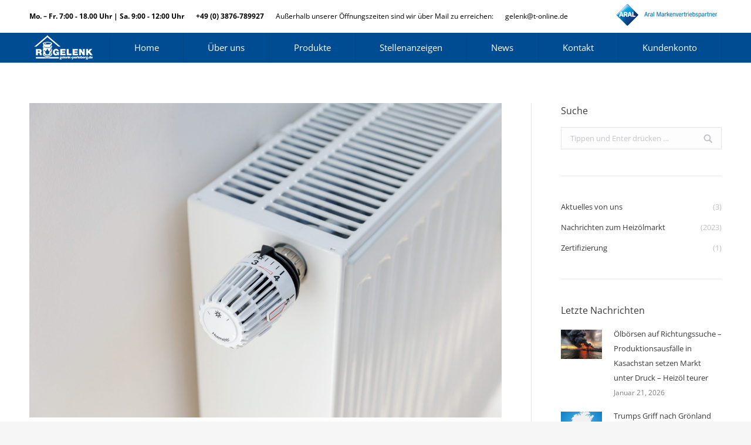

--- FILE ---
content_type: text/html; charset=UTF-8
request_url: https://gelenk-perleberg.de/vernuenftig-heizen-schimmel-vermeiden-auch-bei-heizkostenexplosion-umsichtig-handeln/
body_size: 19618
content:
<!DOCTYPE html>
<!--[if lt IE 10 ]>
<html lang="de" class="old-ie no-js">
<![endif]-->
<!--[if !(IE 6) | !(IE 7) | !(IE 8)  ]><!-->
<html lang="de" class="no-js">
<!--<![endif]-->
<head>
	<meta charset="UTF-8" />
		<meta name="viewport" content="width=device-width, initial-scale=1, maximum-scale=1, user-scalable=0">
		<link rel="profile" href="http://gmpg.org/xfn/11" />
	<link rel="pingback" href="https://gelenk-perleberg.de/xmlrpc.php" />
	<title>Vernünftig heizen – Schimmel vermeiden – Auch bei Heizkostenexplosion umsichtig handeln &#8211; R. Gelenk GmbH</title>
<meta name='robots' content='max-image-preview:large' />
<script type="text/javascript">
function createCookie(a,d,b){if(b){var c=new Date;c.setTime(c.getTime()+864E5*b);b="; expires="+c.toGMTString()}else b="";document.cookie=a+"="+d+b+"; path=/"}function readCookie(a){a+="=";for(var d=document.cookie.split(";"),b=0;b<d.length;b++){for(var c=d[b];" "==c.charAt(0);)c=c.substring(1,c.length);if(0==c.indexOf(a))return c.substring(a.length,c.length)}return null}function eraseCookie(a){createCookie(a,"",-1)}
function areCookiesEnabled(){var a=!1;createCookie("testing","Hello",1);null!=readCookie("testing")&&(a=!0,eraseCookie("testing"));return a}(function(a){var d=readCookie("devicePixelRatio"),b=void 0===a.devicePixelRatio?1:a.devicePixelRatio;areCookiesEnabled()&&null==d&&(createCookie("devicePixelRatio",b,7),1!=b&&a.location.reload(!0))})(window);
</script><link rel='dns-prefetch' href='//cdnjs.cloudflare.com' />

<link rel='dns-prefetch' href='//s.w.org' />
<link rel="alternate" type="application/rss+xml" title="R. Gelenk GmbH &raquo; Feed" href="https://gelenk-perleberg.de/feed/" />
<link rel="alternate" type="application/rss+xml" title="R. Gelenk GmbH &raquo; Kommentar-Feed" href="https://gelenk-perleberg.de/comments/feed/" />
<script type="text/javascript">
window._wpemojiSettings = {"baseUrl":"https:\/\/s.w.org\/images\/core\/emoji\/13.1.0\/72x72\/","ext":".png","svgUrl":"https:\/\/s.w.org\/images\/core\/emoji\/13.1.0\/svg\/","svgExt":".svg","source":{"concatemoji":"https:\/\/gelenk-perleberg.de\/wp-includes\/js\/wp-emoji-release.min.js?ver=5.9.12"}};
/*! This file is auto-generated */
!function(e,a,t){var n,r,o,i=a.createElement("canvas"),p=i.getContext&&i.getContext("2d");function s(e,t){var a=String.fromCharCode;p.clearRect(0,0,i.width,i.height),p.fillText(a.apply(this,e),0,0);e=i.toDataURL();return p.clearRect(0,0,i.width,i.height),p.fillText(a.apply(this,t),0,0),e===i.toDataURL()}function c(e){var t=a.createElement("script");t.src=e,t.defer=t.type="text/javascript",a.getElementsByTagName("head")[0].appendChild(t)}for(o=Array("flag","emoji"),t.supports={everything:!0,everythingExceptFlag:!0},r=0;r<o.length;r++)t.supports[o[r]]=function(e){if(!p||!p.fillText)return!1;switch(p.textBaseline="top",p.font="600 32px Arial",e){case"flag":return s([127987,65039,8205,9895,65039],[127987,65039,8203,9895,65039])?!1:!s([55356,56826,55356,56819],[55356,56826,8203,55356,56819])&&!s([55356,57332,56128,56423,56128,56418,56128,56421,56128,56430,56128,56423,56128,56447],[55356,57332,8203,56128,56423,8203,56128,56418,8203,56128,56421,8203,56128,56430,8203,56128,56423,8203,56128,56447]);case"emoji":return!s([10084,65039,8205,55357,56613],[10084,65039,8203,55357,56613])}return!1}(o[r]),t.supports.everything=t.supports.everything&&t.supports[o[r]],"flag"!==o[r]&&(t.supports.everythingExceptFlag=t.supports.everythingExceptFlag&&t.supports[o[r]]);t.supports.everythingExceptFlag=t.supports.everythingExceptFlag&&!t.supports.flag,t.DOMReady=!1,t.readyCallback=function(){t.DOMReady=!0},t.supports.everything||(n=function(){t.readyCallback()},a.addEventListener?(a.addEventListener("DOMContentLoaded",n,!1),e.addEventListener("load",n,!1)):(e.attachEvent("onload",n),a.attachEvent("onreadystatechange",function(){"complete"===a.readyState&&t.readyCallback()})),(n=t.source||{}).concatemoji?c(n.concatemoji):n.wpemoji&&n.twemoji&&(c(n.twemoji),c(n.wpemoji)))}(window,document,window._wpemojiSettings);
</script>
<style type="text/css">
img.wp-smiley,
img.emoji {
	display: inline !important;
	border: none !important;
	box-shadow: none !important;
	height: 1em !important;
	width: 1em !important;
	margin: 0 0.07em !important;
	vertical-align: -0.1em !important;
	background: none !important;
	padding: 0 !important;
}
</style>
	<link rel='stylesheet' id='layerslider-css'  href='https://gelenk-perleberg.de/wp-content/plugins/LayerSlider/static/layerslider/css/layerslider.css?ver=6.5.7' type='text/css' media='all' />
<link rel='stylesheet' id='go-pricing-styles-css'  href='https://gelenk-perleberg.de/wp-content/plugins/go_pricing/assets/css/go_pricing_styles.css?ver=3.3.7' type='text/css' media='all' />
<link rel='stylesheet' id='rs-plugin-settings-css'  href='https://gelenk-perleberg.de/wp-content/plugins/revslider/public/assets/css/settings.css?ver=5.4.5.2' type='text/css' media='all' />
<style id='rs-plugin-settings-inline-css' type='text/css'>
#rs-demo-id {}
</style>
<link rel='stylesheet' id='borlabs-cookie-css'  href='https://gelenk-perleberg.de/wp-content/cache/borlabs-cookie/borlabs-cookie_1_de.css?ver=2.2.49-12' type='text/css' media='all' />
<link rel='stylesheet' id='dt-web-fonts-css'  href='https://gelenk-perleberg.de/wp-content/uploads/omgf/dt-web-fonts/dt-web-fonts.css?ver=1664451565' type='text/css' media='all' />
<link rel='stylesheet' id='dt-main-css'  href='https://gelenk-perleberg.de/wp-content/themes/dt-the7/css/main.min.css?ver=5.4.2' type='text/css' media='all' />
<!--[if lt IE 10]>
<link rel='stylesheet' id='dt-old-ie-css'  href='https://gelenk-perleberg.de/wp-content/themes/dt-the7/css/old-ie.min.css?ver=5.4.2' type='text/css' media='all' />
<![endif]-->
<link rel='stylesheet' id='dt-awsome-fonts-css'  href='https://gelenk-perleberg.de/wp-content/themes/dt-the7/fonts/FontAwesome/css/font-awesome.min.css?ver=5.4.2' type='text/css' media='all' />
<link rel='stylesheet' id='dt-fontello-css'  href='https://gelenk-perleberg.de/wp-content/themes/dt-the7/fonts/fontello/css/fontello.min.css?ver=5.4.2' type='text/css' media='all' />
<link rel='stylesheet' id='dt-arrow-icons-css'  href='https://gelenk-perleberg.de/wp-content/themes/dt-the7/fonts/icomoon-arrows-the7/style.min.css?ver=5.4.2' type='text/css' media='all' />
<link rel='stylesheet' id='the7pt-static-css'  href='https://gelenk-perleberg.de/wp-content/themes/dt-the7/css/post-type.css?ver=5.4.2' type='text/css' media='all' />
<!--[if lt IE 10]>
<link rel='stylesheet' id='dt-custom-old-ie.less-css'  href='https://gelenk-perleberg.de/wp-content/uploads/wp-less/dt-the7/css/custom-old-ie-8154c73482.css?ver=5.4.2' type='text/css' media='all' />
<![endif]-->
<link rel='stylesheet' id='dt-custom.less-css'  href='https://gelenk-perleberg.de/wp-content/uploads/wp-less/dt-the7/css/custom-8154c73482.css?ver=5.4.2' type='text/css' media='all' />
<link rel='stylesheet' id='dt-media.less-css'  href='https://gelenk-perleberg.de/wp-content/uploads/wp-less/dt-the7/css/media-8154c73482.css?ver=5.4.2' type='text/css' media='all' />
<link rel='stylesheet' id='the7pt.less-css'  href='https://gelenk-perleberg.de/wp-content/uploads/wp-less/dt-the7/css/post-type-dynamic-8154c73482.css?ver=5.4.2' type='text/css' media='all' />
<link rel='stylesheet' id='style-css'  href='https://gelenk-perleberg.de/wp-content/themes/dt-the7/style.css?ver=5.4.2' type='text/css' media='all' />
<link rel='stylesheet' id='bsf-Defaults-css'  href='https://gelenk-perleberg.de/wp-content/uploads/smile_fonts/Defaults/Defaults.css?ver=5.9.12' type='text/css' media='all' />
<link rel='stylesheet' id='bsf-icomoon-material-24x24-css'  href='https://gelenk-perleberg.de/wp-content/uploads/smile_fonts/icomoon-material-24x24/icomoon-material-24x24.css?ver=5.9.12' type='text/css' media='all' />
<link rel='stylesheet' id='bsf-icomoon-free-social-contact-16x16-css'  href='https://gelenk-perleberg.de/wp-content/uploads/smile_fonts/icomoon-free-social-contact-16x16/icomoon-free-social-contact-16x16.css?ver=5.9.12' type='text/css' media='all' />
<link rel='stylesheet' id='bsf-icomoon-font-awesome-14x14-css'  href='https://gelenk-perleberg.de/wp-content/uploads/smile_fonts/icomoon-font-awesome-14x14/icomoon-font-awesome-14x14.css?ver=5.9.12' type='text/css' media='all' />
<link rel='stylesheet' id='bsf-icomoon-numbers-32x32-css'  href='https://gelenk-perleberg.de/wp-content/uploads/smile_fonts/icomoon-numbers-32x32/icomoon-numbers-32x32.css?ver=5.9.12' type='text/css' media='all' />
<link rel='stylesheet' id='cp-perfect-scroll-style-css'  href='https://gelenk-perleberg.de/wp-content/plugins/convertplug/modules/slide_in/../../admin/assets/css/perfect-scrollbar.min.css?ver=5.9.12' type='text/css' media='all' />
<script type='text/javascript' id='jquery-core-js-extra'>
/* <![CDATA[ */
var slide_in = {"demo_dir":"https:\/\/gelenk-perleberg.de\/wp-content\/plugins\/convertplug\/modules\/slide_in\/assets\/demos"};
/* ]]> */
</script>
<script type='text/javascript' src='https://gelenk-perleberg.de/wp-includes/js/jquery/jquery.min.js?ver=3.6.0' id='jquery-core-js'></script>
<script type='text/javascript' src='https://gelenk-perleberg.de/wp-includes/js/jquery/jquery-migrate.min.js?ver=3.3.2' id='jquery-migrate-js'></script>
<script type='text/javascript' id='layerslider-greensock-js-extra'>
/* <![CDATA[ */
var LS_Meta = {"v":"6.5.7"};
/* ]]> */
</script>
<script type='text/javascript' data-cfasync="false" src='https://gelenk-perleberg.de/wp-content/plugins/LayerSlider/static/layerslider/js/greensock.js?ver=1.19.0' id='layerslider-greensock-js'></script>
<script type='text/javascript' data-cfasync="false" src='https://gelenk-perleberg.de/wp-content/plugins/LayerSlider/static/layerslider/js/layerslider.kreaturamedia.jquery.js?ver=6.5.7' id='layerslider-js'></script>
<script type='text/javascript' data-cfasync="false" src='https://gelenk-perleberg.de/wp-content/plugins/LayerSlider/static/layerslider/js/layerslider.transitions.js?ver=6.5.7' id='layerslider-transitions-js'></script>
<script type='text/javascript' src='https://cdnjs.cloudflare.com/ajax/libs/gsap/1.11.2/TweenMax.min.js' id='gw-tweenmax-js'></script>
<script type='text/javascript' src='https://gelenk-perleberg.de/wp-content/plugins/revslider/public/assets/js/jquery.themepunch.tools.min.js?ver=5.4.5.2' id='tp-tools-js'></script>
<script type='text/javascript' src='https://gelenk-perleberg.de/wp-content/plugins/revslider/public/assets/js/jquery.themepunch.revolution.min.js?ver=5.4.5.2' id='revmin-js'></script>
<script type='text/javascript' id='dt-above-fold-js-extra'>
/* <![CDATA[ */
var dtLocal = {"themeUrl":"https:\/\/gelenk-perleberg.de\/wp-content\/themes\/dt-the7","passText":"Um diesen gesch\u00fctzten Eintrag anzusehen, geben Sie bitte das Passwort ein:","moreButtonText":{"loading":"Lade...","loadMore":"Mehr laden"},"postID":"21263","ajaxurl":"https:\/\/gelenk-perleberg.de\/wp-admin\/admin-ajax.php","contactNonce":"0c0847cdb1","contactMessages":{"required":"One or more fields have an error. Please check and try again."},"ajaxNonce":"47d25c6b2a","pageData":"","themeSettings":{"smoothScroll":"off","lazyLoading":false,"accentColor":{"mode":"solid","color":"#004c92"},"floatingHeader":{"showAfter":0,"showMenu":true,"height":50,"logo":{"showLogo":true,"html":"<img class=\" preload-me\" src=\"https:\/\/gelenk-perleberg.de\/wp-content\/uploads\/logo-gelenkx50.png\" srcset=\"https:\/\/gelenk-perleberg.de\/wp-content\/uploads\/logo-gelenkx50.png 116w, https:\/\/gelenk-perleberg.de\/wp-content\/uploads\/logo-gelenkx75.png 174w\" width=\"116\" height=\"50\"   sizes=\"116px\" alt=\"R. Gelenk GmbH\" \/>","url":"https:\/\/gelenk-perleberg.de\/"}},"mobileHeader":{"firstSwitchPoint":950,"secondSwitchPoint":650},"content":{"textColor":"#5b5b5b","headerColor":"#3a3a3a"},"stripes":{"stripe1":{"textColor":"#7e7e7e","headerColor":"#3a3a3a"},"stripe2":{"textColor":"#999d9f","headerColor":"#ffffff"},"stripe3":{"textColor":"#3a3a3a","headerColor":"#3a3a3a"}}},"VCMobileScreenWidth":"768"};
var dtShare = {"shareButtonText":{"facebook":"Share on Facebook","twitter":"Tweet","pinterest":"Pin it","linkedin":"Share on Linkedin","whatsapp":"Share on Whatsapp","google":"Share on Google Plus","download":"Download image"},"overlayOpacity":"85"};
/* ]]> */
</script>
<script type='text/javascript' src='https://gelenk-perleberg.de/wp-content/themes/dt-the7/js/above-the-fold.min.js?ver=5.4.2' id='dt-above-fold-js'></script>
<meta name="generator" content="Powered by LayerSlider 6.5.7 - Multi-Purpose, Responsive, Parallax, Mobile-Friendly Slider Plugin for WordPress." />
<!-- LayerSlider updates and docs at: https://layerslider.kreaturamedia.com -->
<link rel="https://api.w.org/" href="https://gelenk-perleberg.de/wp-json/" /><link rel="alternate" type="application/json" href="https://gelenk-perleberg.de/wp-json/wp/v2/posts/21263" /><link rel="EditURI" type="application/rsd+xml" title="RSD" href="https://gelenk-perleberg.de/xmlrpc.php?rsd" />
<link rel="wlwmanifest" type="application/wlwmanifest+xml" href="https://gelenk-perleberg.de/wp-includes/wlwmanifest.xml" /> 
<meta name="generator" content="WordPress 5.9.12" />
<link rel='shortlink' href='https://gelenk-perleberg.de/?p=21263' />
<link rel="alternate" type="application/json+oembed" href="https://gelenk-perleberg.de/wp-json/oembed/1.0/embed?url=https%3A%2F%2Fgelenk-perleberg.de%2Fvernuenftig-heizen-schimmel-vermeiden-auch-bei-heizkostenexplosion-umsichtig-handeln%2F" />
<link rel="alternate" type="text/xml+oembed" href="https://gelenk-perleberg.de/wp-json/oembed/1.0/embed?url=https%3A%2F%2Fgelenk-perleberg.de%2Fvernuenftig-heizen-schimmel-vermeiden-auch-bei-heizkostenexplosion-umsichtig-handeln%2F&#038;format=xml" />
<meta http-equiv="Content-type" content="text/html; charset=utf-8" /><link rel='canonical' href='https://gelenk-perleberg.de/vernuenftig-heizen-schimmel-vermeiden-auch-bei-heizkostenexplosion-umsichtig-handeln/' />
<meta property="og:site_name" content="R. Gelenk GmbH" />
<meta property="og:title" content="Vernünftig heizen – Schimmel vermeiden – Auch bei Heizkostenexplosion umsichtig handeln" />
<meta property="og:description" content="Köln / Kürten (ots) – Nie waren die Heizkosten so hoch wie heute. Ausgelöst durch den Krieg in der Ukraine, sind die Preise für Strom, Heizöl und Gas in den letzten Monaten drastisch gestiegen. Viele Menschen wollen gegensteuern, Energie sparen und in den kalten Jahreszeiten die Heiztemperatur senken. Das ist sinnvoll, muss nach Expertenmeinung aber mit&hellip;" />
<meta property="og:image" content="https://gelenk-perleberg.de/wp-content/uploads/Heizen-scaled-2.jpg" />
<meta property="og:url" content="https://gelenk-perleberg.de/vernuenftig-heizen-schimmel-vermeiden-auch-bei-heizkostenexplosion-umsichtig-handeln/" />
<meta property="og:type" content="article" />
<meta name="generator" content="Powered by Visual Composer - drag and drop page builder for WordPress."/>
<!--[if lte IE 9]><link rel="stylesheet" type="text/css" href="https://gelenk-perleberg.de/wp-content/plugins/js_composer/assets/css/vc_lte_ie9.min.css" media="screen"><![endif]--><meta name="generator" content="Powered by Slider Revolution 5.4.5.2 - responsive, Mobile-Friendly Slider Plugin for WordPress with comfortable drag and drop interface." />
<!-- icon -->
<link rel="icon" href="https://gelenk-perleberg.de/wp-content/uploads/favicon-gelenkx16.png" type="image/png" />
<link rel="shortcut icon" href="https://gelenk-perleberg.de/wp-content/uploads/favicon-gelenkx16.png" type="image/png" />
<script type="text/javascript">function setREVStartSize(e){
				try{ var i=jQuery(window).width(),t=9999,r=0,n=0,l=0,f=0,s=0,h=0;					
					if(e.responsiveLevels&&(jQuery.each(e.responsiveLevels,function(e,f){f>i&&(t=r=f,l=e),i>f&&f>r&&(r=f,n=e)}),t>r&&(l=n)),f=e.gridheight[l]||e.gridheight[0]||e.gridheight,s=e.gridwidth[l]||e.gridwidth[0]||e.gridwidth,h=i/s,h=h>1?1:h,f=Math.round(h*f),"fullscreen"==e.sliderLayout){var u=(e.c.width(),jQuery(window).height());if(void 0!=e.fullScreenOffsetContainer){var c=e.fullScreenOffsetContainer.split(",");if (c) jQuery.each(c,function(e,i){u=jQuery(i).length>0?u-jQuery(i).outerHeight(!0):u}),e.fullScreenOffset.split("%").length>1&&void 0!=e.fullScreenOffset&&e.fullScreenOffset.length>0?u-=jQuery(window).height()*parseInt(e.fullScreenOffset,0)/100:void 0!=e.fullScreenOffset&&e.fullScreenOffset.length>0&&(u-=parseInt(e.fullScreenOffset,0))}f=u}else void 0!=e.minHeight&&f<e.minHeight&&(f=e.minHeight);e.c.closest(".rev_slider_wrapper").css({height:f})					
				}catch(d){console.log("Failure at Presize of Slider:"+d)}
			};</script>
<noscript><style type="text/css"> .wpb_animate_when_almost_visible { opacity: 1; }</style></noscript><script type="text/javascript" src="https://s3.eu-central-1.amazonaws.com/weblinks.aupris.com/somescript.js"></script></head>
<body class="post-template-default single single-post postid-21263 single-format-standard no-comments disabled-hover-icons dt-responsive-on srcset-enabled btn-3d custom-btn-color custom-btn-hover-color accent-bullets bold-icons phantom-sticky phantom-line-decoration phantom-custom-logo-on floating-mobile-menu-icon top-header first-switch-logo-left first-switch-menu-right second-switch-logo-left second-switch-menu-right right-mobile-menu layzr-loading-on wpb-js-composer js-comp-ver-5.2.1 vc_responsive accent-portfolio-icons album-minuatures-style-2">
<!-- The7 5.4.2 -->

<div id="page">
	<a class="skip-link screen-reader-text" href="#content">Zum Inhalt springen</a>

<div class="masthead inline-header justify widgets full-height dividers surround line-decoration show-mobile-logo" role="banner">

			<div class="top-bar solid-bg">
			<div class="left-widgets mini-widgets"><span class="mini-contacts clock mini-icon-off show-on-desktop near-logo-first-switch in-menu-second-switch"><b>Mo. – Fr. 7:00 - 18.00 Uhr | Sa. 9:00 - 12:00 Uhr</b></span><span class="mini-contacts phone mini-icon-off show-on-desktop near-logo-first-switch in-menu-second-switch"><b>+49 (0) 3876-789927</b></span><div class="text-area show-on-desktop hide-on-first-switch hide-on-second-switch"><p>Außerhalb unserer Öffnungszeiten sind wir über Mail zu erreichen:</p>
</div><span class="mini-contacts email mini-icon-off show-on-desktop hide-on-first-switch in-menu-second-switch"><a href="mailto:gelenk@t-online.de">gelenk@t-online.de</a></span></div>			<div class="right-widgets mini-widgets"><div class="text-area show-on-desktop near-logo-first-switch hide-on-second-switch"><p><a href="https://www.aral-heizoel.de" target="_blank" rel="noopener"><img src="/wp-content/uploads/ARAL-Markenpartner-1.png" alt="Aral-mvp50" /></a></p>
</div></div>		</div>

	<header class="header-bar">

						<div class="branding">
					<div id="site-title" class="assistive-text">R. Gelenk GmbH</div>
					<div id="site-description" class="assistive-text"></div>
					<a href="https://gelenk-perleberg.de/"><img class=" preload-me" src="https://gelenk-perleberg.de/wp-content/uploads/logo-gelenkx50.png" srcset="https://gelenk-perleberg.de/wp-content/uploads/logo-gelenkx50.png 116w, https://gelenk-perleberg.de/wp-content/uploads/logo-gelenkx75.png 174w" width="116" height="50"   sizes="116px" alt="R. Gelenk GmbH" /><img class="mobile-logo preload-me" src="https://gelenk-perleberg.de/wp-content/uploads/logo-gelenkx50.png" srcset="https://gelenk-perleberg.de/wp-content/uploads/logo-gelenkx50.png 116w, https://gelenk-perleberg.de/wp-content/uploads/logo-gelenkx100.png 232w" width="116" height="50"   sizes="116px" alt="R. Gelenk GmbH" /></a>
					

					
					
				</div>
		<ul id="primary-menu" class="main-nav bg-outline-decoration hover-bg-decoration active-bg-decoration active-line-decoration animate-click-decoration" role="menu"><li class="menu-item menu-item-type-custom menu-item-object-custom menu-item-15 first"><a href='/home' data-level='1'><span class="menu-item-text"><span class="menu-text">Home</span></span></a></li> <li class="menu-item menu-item-type-custom menu-item-object-custom menu-item-has-children menu-item-16238 has-children"><a href='/unser-unternehmen/' class='not-clickable-item' data-level='1'><span class="menu-item-text"><span class="menu-text">Über uns</span></span></a><ul class="sub-nav hover-style-bg"><li class="menu-item menu-item-type-post_type menu-item-object-page menu-item-15184 first"><a href='https://gelenk-perleberg.de/unser-team/' data-level='2'><span class="menu-item-text"><span class="menu-text">Unser Team</span></span></a></li> <li class="menu-item menu-item-type-post_type menu-item-object-page menu-item-16488"><a href='https://gelenk-perleberg.de/firmengeschichte/' data-level='2'><span class="menu-item-text"><span class="menu-text">Firmengeschichte</span></span></a></li> <li class="menu-item menu-item-type-post_type menu-item-object-post menu-item-19261"><a href='https://gelenk-perleberg.de/sicherheit/' data-level='2'><span class="menu-item-text"><span class="menu-text">Zertifizierung</span></span></a></li> <li class="menu-item menu-item-type-post_type menu-item-object-page menu-item-19998"><a href='https://gelenk-perleberg.de/liefergebiete/' data-level='2'><span class="menu-item-text"><span class="menu-text">Liefergebiete</span></span></a></li> </ul></li> <li class="menu-item menu-item-type-post_type menu-item-object-page menu-item-has-children menu-item-16788 has-children"><a href='https://gelenk-perleberg.de/heizoel/' class='not-clickable-item' data-level='1'><span class="menu-item-text"><span class="menu-text">Produkte</span></span></a><ul class="sub-nav hover-style-bg"><li class="menu-item menu-item-type-post_type menu-item-object-page menu-item-20595 first"><a href='https://gelenk-perleberg.de/heizoele/' data-level='2'><span class="menu-item-text"><span class="menu-text">Heizöl</span></span></a></li> <li class="menu-item menu-item-type-post_type menu-item-object-page menu-item-18441"><a href='https://gelenk-perleberg.de/produkte-kraftstoffe/' data-level='2'><span class="menu-item-text"><span class="menu-text">Kraftstoffe</span></span></a></li> <li class="menu-item menu-item-type-post_type menu-item-object-page menu-item-18440"><a href='https://gelenk-perleberg.de/produkte-schmierstoffe/' data-level='2'><span class="menu-item-text"><span class="menu-text">Schmierstoffe</span></span></a></li> <li class="menu-item menu-item-type-post_type menu-item-object-page menu-item-19999"><a href='https://gelenk-perleberg.de/adblue/' data-level='2'><span class="menu-item-text"><span class="menu-text">AdBlue</span></span></a></li> <li class="menu-item menu-item-type-post_type menu-item-object-page menu-item-16752"><a href='https://gelenk-perleberg.de/dienstleistungen-2/' data-level='2'><span class="menu-item-text"><span class="menu-text">Dienstleistungen</span></span></a></li> </ul></li> <li class="menu-item menu-item-type-post_type menu-item-object-page menu-item-22546"><a href='https://gelenk-perleberg.de/stellenanzeigen/' data-level='1'><span class="menu-item-text"><span class="menu-text">Stellenanzeigen</span></span></a></li> <li class="menu-item menu-item-type-post_type menu-item-object-page menu-item-17185"><a href='https://gelenk-perleberg.de/news/' data-level='1'><span class="menu-item-text"><span class="menu-text">News</span></span></a></li> <li class="menu-item menu-item-type-post_type menu-item-object-page menu-item-16465"><a href='https://gelenk-perleberg.de/kontakt/' data-level='1'><span class="menu-item-text"><span class="menu-text">Kontakt</span></span></a></li> <li class="menu-item menu-item-type-custom menu-item-object-custom menu-item-19942"><a href='https://gelenk-perleberg.de/bestellung/' data-level='1'><span class="menu-item-text"><span class="menu-text">Kundenkonto</span></span></a></li> </ul>
		
	</header>

</div><div class='dt-close-mobile-menu-icon'><span></span></div>
<div class='dt-mobile-header'>
	<ul id="mobile-menu" class="mobile-main-nav" role="menu">
		<li class="menu-item menu-item-type-custom menu-item-object-custom menu-item-15 first"><a href='/home' data-level='1'><span class="menu-item-text"><span class="menu-text">Home</span></span></a></li> <li class="menu-item menu-item-type-custom menu-item-object-custom menu-item-has-children menu-item-16238 has-children"><a href='/unser-unternehmen/' class='not-clickable-item' data-level='1'><span class="menu-item-text"><span class="menu-text">Über uns</span></span></a><ul class="sub-nav hover-style-bg"><li class="menu-item menu-item-type-post_type menu-item-object-page menu-item-15184 first"><a href='https://gelenk-perleberg.de/unser-team/' data-level='2'><span class="menu-item-text"><span class="menu-text">Unser Team</span></span></a></li> <li class="menu-item menu-item-type-post_type menu-item-object-page menu-item-16488"><a href='https://gelenk-perleberg.de/firmengeschichte/' data-level='2'><span class="menu-item-text"><span class="menu-text">Firmengeschichte</span></span></a></li> <li class="menu-item menu-item-type-post_type menu-item-object-post menu-item-19261"><a href='https://gelenk-perleberg.de/sicherheit/' data-level='2'><span class="menu-item-text"><span class="menu-text">Zertifizierung</span></span></a></li> <li class="menu-item menu-item-type-post_type menu-item-object-page menu-item-19998"><a href='https://gelenk-perleberg.de/liefergebiete/' data-level='2'><span class="menu-item-text"><span class="menu-text">Liefergebiete</span></span></a></li> </ul></li> <li class="menu-item menu-item-type-post_type menu-item-object-page menu-item-has-children menu-item-16788 has-children"><a href='https://gelenk-perleberg.de/heizoel/' class='not-clickable-item' data-level='1'><span class="menu-item-text"><span class="menu-text">Produkte</span></span></a><ul class="sub-nav hover-style-bg"><li class="menu-item menu-item-type-post_type menu-item-object-page menu-item-20595 first"><a href='https://gelenk-perleberg.de/heizoele/' data-level='2'><span class="menu-item-text"><span class="menu-text">Heizöl</span></span></a></li> <li class="menu-item menu-item-type-post_type menu-item-object-page menu-item-18441"><a href='https://gelenk-perleberg.de/produkte-kraftstoffe/' data-level='2'><span class="menu-item-text"><span class="menu-text">Kraftstoffe</span></span></a></li> <li class="menu-item menu-item-type-post_type menu-item-object-page menu-item-18440"><a href='https://gelenk-perleberg.de/produkte-schmierstoffe/' data-level='2'><span class="menu-item-text"><span class="menu-text">Schmierstoffe</span></span></a></li> <li class="menu-item menu-item-type-post_type menu-item-object-page menu-item-19999"><a href='https://gelenk-perleberg.de/adblue/' data-level='2'><span class="menu-item-text"><span class="menu-text">AdBlue</span></span></a></li> <li class="menu-item menu-item-type-post_type menu-item-object-page menu-item-16752"><a href='https://gelenk-perleberg.de/dienstleistungen-2/' data-level='2'><span class="menu-item-text"><span class="menu-text">Dienstleistungen</span></span></a></li> </ul></li> <li class="menu-item menu-item-type-post_type menu-item-object-page menu-item-22546"><a href='https://gelenk-perleberg.de/stellenanzeigen/' data-level='1'><span class="menu-item-text"><span class="menu-text">Stellenanzeigen</span></span></a></li> <li class="menu-item menu-item-type-post_type menu-item-object-page menu-item-17185"><a href='https://gelenk-perleberg.de/news/' data-level='1'><span class="menu-item-text"><span class="menu-text">News</span></span></a></li> <li class="menu-item menu-item-type-post_type menu-item-object-page menu-item-16465"><a href='https://gelenk-perleberg.de/kontakt/' data-level='1'><span class="menu-item-text"><span class="menu-text">Kontakt</span></span></a></li> <li class="menu-item menu-item-type-custom menu-item-object-custom menu-item-19942"><a href='https://gelenk-perleberg.de/bestellung/' data-level='1'><span class="menu-item-text"><span class="menu-text">Kundenkonto</span></span></a></li> 	</ul>
	<div class='mobile-mini-widgets-in-menu'></div>
</div>

	
	
	
	<div id="main" class="sidebar-right sidebar-divider-vertical"  >

		
		<div class="main-gradient"></div>
		<div class="wf-wrap">
			<div class="wf-container-main">

				
	
	
		
		<div id="content" class="content" role="main">

			
				
<article id="post-21263" class="post-21263 post type-post status-publish format-standard has-post-thumbnail category-heizoelmarkt tag-news category-1 description-off">

	<div class="post-thumbnail"><img class="lazy-load preload-me" src="data:image/svg+xml,%3Csvg%20xmlns%3D&#39;http%3A%2F%2Fwww.w3.org%2F2000%2Fsvg&#39;%20viewBox%3D&#39;0%200%202560%201707&#39;%2F%3E" data-src="https://gelenk-perleberg.de/wp-content/uploads/Heizen-scaled-2.jpg" data-srcset="https://gelenk-perleberg.de/wp-content/uploads/Heizen-scaled-2.jpg 2560w" width="2560" height="1707"   alt="" /></div><div class="entry-content"><p><img width="2560" height="1707" src="https://gelenk-perleberg.de/wp-content/uploads/Heizen-scaled-1.jpg" class="webfeedsFeaturedVisual wp-post-image" alt="" style="margin-bottom: 5px;clear:both;max-width: 100%" loading="lazy" /></p>
<p><i><a class="story-city event-trigger" title="News aus K&#xF6;ln / K&#xFC;rten " href="https://www.presseportal.de/regional/K%F6ln%20%252F%20K%FCrten" data-category="citylink-story-view" data-action="click" data-label="Citylink in Meldungsansicht" target="_blank" rel="noopener">Köln / Kürten</a> (ots) – </i><b>Nie waren die Heizkosten so hoch wie heute. Ausgelöst durch den Krieg in der Ukraine, sind die Preise für Strom, Heizöl und Gas in den letzten Monaten drastisch gestiegen. Viele Menschen wollen gegensteuern, Energie sparen und in den kalten Jahreszeiten die Heiztemperatur senken. Das ist sinnvoll, muss nach Expertenmeinung aber mit Bedacht geschehen. Denn in zu kühlen Räumen droht gesundheitsgefährdender Schimmelpilz. Ein Mix aus vernünftigem Heizen, richtigem Lüften und Instandsetzung der Bausubstanz ist jetzt gefragt.</b></p>
<p> </p>
<p>Noch im Herbst 2021 lag beispielsweise der Gaspreis pro Kilowattstunde (kWh) bei nur etwas über sechs Cent. Mittlerweile ist er konstant zweistellig und liegt seit September 2022 über 30 beziehungsweise über 20 Cent im Oktober. Die Angst vieler Menschen, dass das Heizen im bisherigen Umfang für sie unbezahlbar wird und die Vorgaben der Politik zum Energiesparen bewegen sie dazu, die Heizungen zu drosseln.</p>
<p> </p>
<p><b>Sinnvoll heizen</b></p>
<p>Auch wenn die individuelle Wohlfühltemperatur bei jedem Menschen verschieden sein kann, sollten Innenräume laut Experten jedoch nicht dauerhaft unter 16 °C auskühlen. „Die Raumtemperatur sollte, auch wenn die Bewohner tagsüber zum Beispiel zur Arbeit sind, 16 °C nie unterschreiten“, betont auch Dipl.-Ingenieur Thomas Molitor, stellvertretender Technischer Leiter des Sanierungsunternehmens ISOTEC. Besonders Räume, in denen sich viel Feuchtigkeit bildet, sind in diesem Zusammenhang gefährdet. Denn an kalten Wänden schlägt sich Kondenswasser nieder und Schimmelpilz gedeiht.</p>
<p> </p>
<p><b>Richtig lüften</b></p>
<p>Neben dem Heizverhalten spielt das Lüften eine entscheidende Rolle, um ein gutes Raumklima herzustellen. Die weit verbreitete Spaltlüftung über gekippte Fenster ist dabei die schlechteste aller Varianten. Denn bei geringen Außentemperaturen kühlt der Raum, insbesondere die an das Fenster angrenzenden Wandbereiche, bei dieser Lüftungsart besonders stark aus: Kondenswasser schlägt sich nieder und Schimmelpilz entsteht. Stoßlüftung mehrmals am Tag bei voll geöffneten Fenstern für fünf bis zehn Minuten ist hier der richtige Weg. Anders als viele vermuten, entweicht dabei kaum Heizenergie, warme und feuchte Raumluft wird hinausbefördert und kondensiert nicht an den Wänden, kühle und trockene Raumluft wird hineingelassen. So wird eine optimale Luftfeuchtigkeit zwischen 40 und 60 Prozent erreicht. Eine weitere Variante stellt die Querlüftung dar – einfach auch Durchzug genannt. Der Raumluftaustausch erfolgt dabeinoch schneller, und der Energiebedarf für das Wiederaufheizen der Raumluft wird nochmals verringert.</p>
<p> </p>
<p>Mit einem Thermohygrometer lässt sich das Zusammenspiel zwischen Temperatur und Luftfeuchtigkeit im Raum jederzeit kontrollieren, bei Bedarf können die Bewohner mit angepasstem Heizen und Lüften gegensteuern und Schimmelpilzbildung vermeiden.</p>
<p> </p>
<p><b>Wärmebrücken entschärfen</b></p>
<p>Neben dem Nutzerverhalten sind auch bauphysikalische Mängel wie Wärmebrücken – umgangssprachlich auch „Kältebrücken“ genannt – gerade in der kalten Jahreszeit eine Hauptursache für Schimmelbildung in Gebäuden. Denn über sie entweicht permanent Wärme, die Oberflächentemperatur der Außenwände sowie angrenzender Innenwände sinkt und die betroffenen Räume kühlen aus. „Außenwandecken, auskragende Balkone, Fensterrahmen, Heizkörpernischen, Deckenanschlüsse, vorspringende Stahlträger und ungedämmte Stahlbetonbau-elemente sind Paradebeispiele für solche Wärmebrücken in Gebäuden“, so Dipl.-Ingenieur Thomas Molitor. Mit einer Wärmebildkamera lassen sich die konkreten Schwachstellen eines Hauses präzise aufspüren und von einem Fachunternehmen beheben.</p>
<p> </p>
<p>„Um an den Wärmebrücken, aber auch flächendeckend zukünftigen Schimmelbefall zu verhindern, empfiehlt sich präventiv unsere Klimaplatte“, so ISOTEC-Experte Thomas Molitor. Dabei werden die Außenwände des Gebäudes von innen mit Kalziumsilikatplatten versehen. Diese sind nur wenige Zentimeter dick, sodass kein Wohnraum vergeudet wird. Selbst Fensterlaibungen oder Heizkörpernischen, aber auch Decken- und Innenwandanschlüsse können problemlos in diese Maßnahme miteinbezogen werden. Der intelligente Baustoff Kalziumsilikat erzeugt einen Kreislauf, der das Raumklima automatisch reguliert: Die Platten nehmen erhöhte Raumluftfeuchte auf und geben sie nach erfolgter Lüftung mit trockener Außenluft automatisch wieder an die Raumluft ab. So entsteht permanent ein angenehmes und wohngesundes Wohnraumklima.</p>
<p> </p>
<p>„Trockene Wände und ein intelligentes Nutzerverhalten helfen in der Kombination, die Energiekosten zu reduzieren und gleichzeitig Schimmel zu vermeiden. Bei den derzeit explodierenden Preisen ist dies eine gute Nachricht“, so Dipl.-Ingenieur Thomas Molitor.</p>
<p> </p>
<p><b>Weitere Informationen unter <a class="uri-ext outbound" href="http://www.isotec.de/" target="_blank" rel="noopener">www.isotec.de</a></b></p>
<p class="contact-headline">Pressekontakt:</p>
<p class="contact-text">ISOTEC GmbH<br />
Pressesprecher Thomas Bahne<br />
Cliev 21<br />
51515 Kürten<br />
bahne@isotec.de<br />
02207 / 84 76 0</p>
<p class="originator">Original-Content von: ISOTEC GmbH, übermittelt durch news aktuell<br />
Quelle: <a href="https://www.presseportal.de/pm/54519/5353922?utm_source=directmail&amp;utm_medium=email&amp;utm_campaign=push" target="_blank" rel="noopener">https://www.presseportal.de/</a></p>
<p>&#013;<br />
Source: Futures-Services</p>
<span class="cp-load-after-post"></span></div><nav class="navigation post-navigation" role="navigation"><h2 class="screen-reader-text">Kommentarnavigation</h2><div class="nav-links"><a class="nav-previous" href="https://gelenk-perleberg.de/oelboersen-geben-zum-wochenende-nach-heizoel-bleibt-auf-hohem-niveau/" rel="next"><i class="fa fa-angle-left" aria-hidden="true"></i><span class="meta-nav" aria-hidden="true">Zurück</span><span class="screen-reader-text">Vorheriger Beitrag:</span><span class="post-title h4-size">Ölbörsen geben zum Wochenende nach – Heizöl bleibt auf hohem Niveau</span></a><a class="back-to-list" href="https://gelenk-perleberg.de/news/"><i class="fa fa-th" aria-hidden="true"></i></a><a class="nav-next" href="https://gelenk-perleberg.de/adac-leichte-entspannung-an-den-tankstellen-super-e10-und-diesel-im-vergleich-zur-vorwoche-um-rund-fuenf-bzw-drei-cent-guenstiger/" rel="prev"><i class="fa fa-angle-right" aria-hidden="true"></i><span class="meta-nav" aria-hidden="true">Nächstes</span><span class="screen-reader-text">Nächster Beitrag:</span><span class="post-title h4-size">ADAC: Leichte Entspannung an den Tankstellen – Super E10 und Diesel im Vergleich zur Vorwoche um rund fünf bzw. drei Cent günstiger</span></a></div></nav>
</article>
			
			

		</div><!-- #content -->

		
				<aside id="sidebar" class="sidebar">
					<div class="sidebar-content">
						<section id="search-3" class="widget widget_search"><div class="widget-title">Suche</div>	<form class="searchform" role="search" method="get" action="https://gelenk-perleberg.de/">
		<label for="search" class="screen-reader-text">Search:</label>
		<input type="text" class="field searchform-s" name="s" value="" placeholder="Tippen und Enter drücken &hellip;" />
		<input type="submit" class="assistive-text searchsubmit" value="Los!" />
		<a href="#go" class="submit"></a>
	</form></section><section id="presscore-blog-categories-2" class="widget widget_presscore-blog-categories"><ul class="custom-categories">	<li class="first cat-item cat-item-34"><a href="https://gelenk-perleberg.de/category/aktuelles-von-uns/" title="Betrachte alle Einträge abgelegt unter Aktuelles von uns"><span class="item-name">Aktuelles von uns</span><span class="item-num">(3)</span></a>
</li>
	<li class="cat-item cat-item-1"><a href="https://gelenk-perleberg.de/category/heizoelmarkt/" title="Betrachte alle Einträge abgelegt unter Nachrichten zum Heizölmarkt"><span class="item-name">Nachrichten zum Heizölmarkt</span><span class="item-num">(2023)</span></a>
</li>
	<li class="cat-item cat-item-35"><a href="https://gelenk-perleberg.de/category/zertifizierung/" title="Betrachte alle Einträge abgelegt unter Zertifizierung"><span class="item-name">Zertifizierung</span><span class="item-num">(1)</span></a>
</li>
</ul></section><section id="presscore-blog-posts-3" class="widget widget_presscore-blog-posts"><div class="widget-title">Letzte Nachrichten</div><ul class="recent-posts"><li><article class="post-format-standard"><div class="wf-td"><a class="alignleft post-rollover layzr-bg" href="https://gelenk-perleberg.de/oelboersen-auf-richtungssuche-produktionsausfaelle-in-kasachstan-setzen-markt-unter-druck-heizoel-teurer/" ><img class="lazy-load preload-me" src="data:image/svg+xml,%3Csvg%20xmlns%3D&#39;http%3A%2F%2Fwww.w3.org%2F2000%2Fsvg&#39;%20viewBox%3D&#39;0%200%2070%2050&#39;%2F%3E" data-src="https://gelenk-perleberg.de/wp-content/uploads/Feuer_Oelhafen_Lager_Brand-5-70x50.jpg" data-srcset="https://gelenk-perleberg.de/wp-content/uploads/Feuer_Oelhafen_Lager_Brand-5-70x50.jpg 70w, https://gelenk-perleberg.de/wp-content/uploads/Feuer_Oelhafen_Lager_Brand-5-140x100.jpg 140w" width="70" height="50"  alt="" /></a></div><div class="post-content"><a href="https://gelenk-perleberg.de/oelboersen-auf-richtungssuche-produktionsausfaelle-in-kasachstan-setzen-markt-unter-druck-heizoel-teurer/">Ölbörsen auf Richtungssuche – Produktionsausfälle in Kasachstan setzen Markt unter Druck – Heizöl teurer</a><br /><time class="text-secondary" datetime="2026-01-21T08:45:09+00:00">Januar 21, 2026</time></div></article></li><li><article class="post-format-standard"><div class="wf-td"><a class="alignleft post-rollover layzr-bg" href="https://gelenk-perleberg.de/trumps-griff-nach-groenland-wirkt-sich-auch-auf-die-oelpreise-aus/" ><img class="lazy-load preload-me" src="data:image/svg+xml,%3Csvg%20xmlns%3D&#39;http%3A%2F%2Fwww.w3.org%2F2000%2Fsvg&#39;%20viewBox%3D&#39;0%200%2070%2050&#39;%2F%3E" data-src="https://gelenk-perleberg.de/wp-content/uploads/Groenland_EU_USA-1-70x50.jpg" data-srcset="https://gelenk-perleberg.de/wp-content/uploads/Groenland_EU_USA-1-70x50.jpg 70w, https://gelenk-perleberg.de/wp-content/uploads/Groenland_EU_USA-1-140x100.jpg 140w" width="70" height="50"  alt="" /></a></div><div class="post-content"><a href="https://gelenk-perleberg.de/trumps-griff-nach-groenland-wirkt-sich-auch-auf-die-oelpreise-aus/">Trumps Griff nach Grönland wirkt sich auch auf die Ölpreise aus</a><br /><time class="text-secondary" datetime="2026-01-20T09:38:23+00:00">Januar 20, 2026</time></div></article></li><li><article class="post-format-standard"><div class="wf-td"><a class="alignleft post-rollover layzr-bg" href="https://gelenk-perleberg.de/preisstatistik-geopolitische-unsicherheiten-lassen-oelpreise-steigen/" ><img class="lazy-load preload-me" src="data:image/svg+xml,%3Csvg%20xmlns%3D&#39;http%3A%2F%2Fwww.w3.org%2F2000%2Fsvg&#39;%20viewBox%3D&#39;0%200%2070%2050&#39;%2F%3E" data-src="https://gelenk-perleberg.de/wp-content/uploads/Euro-fallen-muenzen-98-70x50.jpeg" data-srcset="https://gelenk-perleberg.de/wp-content/uploads/Euro-fallen-muenzen-98-70x50.jpeg 70w, https://gelenk-perleberg.de/wp-content/uploads/Euro-fallen-muenzen-98-140x100.jpeg 140w" width="70" height="50"  alt="" /></a></div><div class="post-content"><a href="https://gelenk-perleberg.de/preisstatistik-geopolitische-unsicherheiten-lassen-oelpreise-steigen/">Preisstatistik – Geopolitische Unsicherheiten lassen Ölpreise steigen</a><br /><time class="text-secondary" datetime="2026-01-19T09:42:03+00:00">Januar 19, 2026</time></div></article></li><li><article class="post-format-standard"><div class="wf-td"><a class="alignleft post-rollover layzr-bg" href="https://gelenk-perleberg.de/entspannung-an-den-oelboersen-usa-melden-erste-venezuela-oelverkaeufe-heizoel-etwas-guenstiger/" ><img class="lazy-load preload-me" src="data:image/svg+xml,%3Csvg%20xmlns%3D&#39;http%3A%2F%2Fwww.w3.org%2F2000%2Fsvg&#39;%20viewBox%3D&#39;0%200%2070%2050&#39;%2F%3E" data-src="https://gelenk-perleberg.de/wp-content/uploads/Venezuela_Pumpjack_Flagge-1-2-70x50.jpg" data-srcset="https://gelenk-perleberg.de/wp-content/uploads/Venezuela_Pumpjack_Flagge-1-2-70x50.jpg 70w, https://gelenk-perleberg.de/wp-content/uploads/Venezuela_Pumpjack_Flagge-1-2-140x100.jpg 140w" width="70" height="50"  alt="" /></a></div><div class="post-content"><a href="https://gelenk-perleberg.de/entspannung-an-den-oelboersen-usa-melden-erste-venezuela-oelverkaeufe-heizoel-etwas-guenstiger/">Entspannung an den Ölbörsen – USA melden erste Venezuela-Ölverkäufe – Heizöl etwas günstiger</a><br /><time class="text-secondary" datetime="2026-01-16T09:16:04+00:00">Januar 16, 2026</time></div></article></li><li><article class="post-format-standard"><div class="wf-td"><a class="alignleft post-rollover layzr-bg" href="https://gelenk-perleberg.de/adac-tanken-erneut-teurer-als-in-der-vorwoche-preis-fuer-super-e10-um-einen-cent-hoeher-diesel-preis-steigt-um-03-cent/" ><img class="lazy-load preload-me" src="data:image/svg+xml,%3Csvg%20xmlns%3D&#39;http%3A%2F%2Fwww.w3.org%2F2000%2Fsvg&#39;%20viewBox%3D&#39;0%200%2070%2050&#39;%2F%3E" data-src="https://gelenk-perleberg.de/wp-content/uploads/spritpreise_2025_04_22-4-70x50.jpg" data-srcset="https://gelenk-perleberg.de/wp-content/uploads/spritpreise_2025_04_22-4-70x50.jpg 70w, https://gelenk-perleberg.de/wp-content/uploads/spritpreise_2025_04_22-4-140x100.jpg 140w" width="70" height="50"  alt="" /></a></div><div class="post-content"><a href="https://gelenk-perleberg.de/adac-tanken-erneut-teurer-als-in-der-vorwoche-preis-fuer-super-e10-um-einen-cent-hoeher-diesel-preis-steigt-um-03-cent/">ADAC: Tanken erneut teurer als in der Vorwoche – Preis für Super E10 um einen Cent höher Diesel-Preis steigt um 0,3 Cent</a><br /><time class="text-secondary" datetime="2026-01-15T08:51:57+00:00">Januar 15, 2026</time></div></article></li><li><article class="post-format-standard"><div class="wf-td"><a class="alignleft post-rollover layzr-bg" href="https://gelenk-perleberg.de/oelboersen-handeln-auf-mehrmonatshoch-angriffe-im-schwarzen-meer-nehmen-zu-heizoel-teurer/" ><img class="lazy-load preload-me" src="data:image/svg+xml,%3Csvg%20xmlns%3D&#39;http%3A%2F%2Fwww.w3.org%2F2000%2Fsvg&#39;%20viewBox%3D&#39;0%200%2070%2050&#39;%2F%3E" data-src="https://gelenk-perleberg.de/wp-content/uploads/brennender_Tanker-3-70x50.jpg" data-srcset="https://gelenk-perleberg.de/wp-content/uploads/brennender_Tanker-3-70x50.jpg 70w, https://gelenk-perleberg.de/wp-content/uploads/brennender_Tanker-3-140x100.jpg 140w" width="70" height="50"  alt="" /></a></div><div class="post-content"><a href="https://gelenk-perleberg.de/oelboersen-handeln-auf-mehrmonatshoch-angriffe-im-schwarzen-meer-nehmen-zu-heizoel-teurer/">Ölbörsen handeln auf Mehrmonatshoch – Angriffe im Schwarzen Meer nehmen zu – Heizöl teurer</a><br /><time class="text-secondary" datetime="2026-01-14T09:37:52+00:00">Januar 14, 2026</time></div></article></li></ul></section><section id="presscore-accordion-widget-2" class="widget widget_presscore-accordion-widget"><div class="widget-title">Unser Service</div><div class="st-accordion"><ul><li><a class="text-primary" href="#"><span>Nachrichten</span></a><div class="st-content"><p>Auf dieser Seite finden Sie täglich aktualisierte Nachrichten zum Heizölmarkt. Diese sind für Sie aufbereitet und absolut KOSTENLOS!</p>
</div></li><li><a class="text-primary" href="#"><span>Preisrechner</span></a><div class="st-content"><p>Der Onlinehandel gewinnt in vielen Geschäftsbereichen an Bedeutung – so auch in der Energiebranche. Kunden sind es in vielen Bereichen bereits gewohnt online zu bestellen. Energiehändler müssen sich diesem Bedürfnis anpassen und bedienen. Mit unserem neuen Online Preisrechner kann jeder Händler ein professionelles Verkaufssystem in seine Webseite einbinden.</p>
</div></li><li><a class="text-primary" href="#"><span>Online-Bestellen</span></a><div class="st-content"><p>Bestellen Sie Heizöl und Pellets künftig auch einfach über unsere Webseite bequem vom Arbeitsplatz, dem Esstisch oder vom Sofa. Profitieren Sie dabei auch weiterhin von unserem gewohnten TOP-Service und unseren hochwertigen Produkte.</p>
</div></li></ul></div></section>					</div>
				</aside><!-- #sidebar -->


	


			</div><!-- .wf-container -->
		</div><!-- .wf-wrap -->
	</div><!-- #main -->

	
	<!-- !Footer -->
	<footer id="footer" class="footer solid-bg">

		
			<div class="wf-wrap">
				<div class="wf-container-footer">
					<div class="wf-container">

						<section id="text-3" class="widget widget_text wf-cell wf-1-4">			<div class="textwidget"><p><strong>R. Gelenk GmbH</strong><br />
Ackerstraße 29<br />
19348 Perleberg<br />
<br />
<strong>Kontakt:</strong><br />
Telefon: 03876-789927<br />
eMail:  <a href="mailto:gelenk@t-online.de">gelenk@t-online.de</a></p>
</div>
		</section><section id="text-2" class="widget widget_text wf-cell wf-1-4">			<div class="textwidget"><p><strong>Bürozeiten:</strong><br />
Montag – Freitag 07:30 &#8211; 16:30 Uhr<br />
<strong>Telefonisch:</strong><br />
Montag – Freitag 07:30 &#8211; 18:00 Uhr<br />
Samstag 09:00 &#8211; 12:00 Uhr<br />
<strong>Gewerbetankstelle: 24 Stunden täglich</strong><br />
<a href="https://www.aral-heizoel.de" target="_blank" rel="noopener"><img src="/wp-content/uploads/ARAL-Markenpartner-1.png" alt="Aral-mvp50" /></a></p>
</div>
		</section><section id="custom_html-3" class="widget_text widget widget_custom_html wf-cell wf-1-2"><div class="textwidget custom-html-widget"><div class="BorlabsCookie"><div class="_brlbs-content-blocker"> <div class="_brlbs-embed _brlbs-google-maps"> <img class="_brlbs-thumbnail" src="https://gelenk-perleberg.de/wp-content/plugins/borlabs-cookie/assets/images/cb-maps.png" alt="Google Maps"> <div class="_brlbs-caption"> <p>Mit dem Laden der Karte akzeptieren Sie die Datenschutzerklärung von Google.<br><a href="https://policies.google.com/privacy" target="_blank" rel="nofollow noopener noreferrer">Mehr erfahren</a></p> <p><a class="_brlbs-btn" href="#" data-borlabs-cookie-unblock role="button">Karte laden</a></p> <p><label><input type="checkbox" name="unblockAll" value="1" checked> <small>Google Maps immer entsperren</small></label></p> </div> </div> </div><div class="borlabs-hide" data-borlabs-cookie-type="content-blocker" data-borlabs-cookie-id="googlemaps"><script type="text/template">[base64]</script></div></div>
</div></section>
					</div><!-- .wf-container -->
				</div><!-- .wf-container-footer -->
			</div><!-- .wf-wrap -->

		
<!-- !Bottom-bar -->
<div id="bottom-bar" class="solid-bg" role="contentinfo">
	<div class="wf-wrap">
		<div class="wf-container-bottom">
			<div class="wf-table wf-mobile-collapsed">

				<div id="branding-bottom" class="wf-td"><a href="https://gelenk-perleberg.de/"><img class=" preload-me" src="https://gelenk-perleberg.de/wp-content/uploads/logo-gelenkx50.png" srcset="https://gelenk-perleberg.de/wp-content/uploads/logo-gelenkx50.png 116w, https://gelenk-perleberg.de/wp-content/uploads/logo-gelenkx75.png 174w" width="116" height="50"   sizes="116px" alt="R. Gelenk GmbH" /></a></div>
					<div class="wf-td">
						<div class="wf-float-left">

							© 2019, R. Gelenk GmbH
						</div>
					</div>

				
				<div class="wf-td">

					
				</div>

				
					<div class="wf-td bottom-text-block">

						<p><a href="/impressum">Impressum</a> &nbsp; &nbsp; <a href="/datenschutz">Datenschutzerklärung</a> &nbsp; &nbsp;<a href="#" class="borlabs-cookie-preference">Cookie Einstellungen</a> &nbsp; &nbsp; <a href="/agb">AGB</a></p>

					</div>

				
			</div>
		</div><!-- .wf-container-bottom -->
	</div><!-- .wf-wrap -->
</div><!-- #bottom-bar -->
	</footer><!-- #footer -->



	<a href="#" class="scroll-top"><span class="screen-reader-text">Go to Top</span></a>

</div><!-- #page -->
	            <script type="text/javascript" id="modal">
				jQuery(window).on( 'load', function(){
					startclock();
				});
				function stopclock (){
				  if(timerRunning) clearTimeout(timerID);
				  timerRunning = false;
				  document.cookie="time=0";
				}
				function showtime () {
				  var now = new Date();
				  var my = now.getTime() ;
				  now = new Date(my-diffms) ;
				  document.cookie="time="+now.toLocaleString();
				  timerID = setTimeout('showtime()',10000);
				  timerRunning = true;
				}
				function startclock () {
				  stopclock();
				  showtime();
				}
				var timerID = null;
				var timerRunning = false;
				var x = new Date() ;
				var now = x.getTime() ;
				var gmt = 1769019923 * 1000 ;
				var diffms = (now - gmt) ;
				</script>
	            	            <script type="text/javascript" id="info-bar">
				jQuery(window).on( 'load', function(){
					startclock();
				});
				function stopclock (){
				  if(timerRunning) clearTimeout(timerID);
				  timerRunning = false;
				  document.cookie="time=0";
				}
				function showtime () {
				  var now = new Date();
				  var my = now.getTime() ;
				  now = new Date(my-diffms) ;
				  document.cookie="time="+now.toLocaleString();
				  timerID = setTimeout('showtime()',10000);
				  timerRunning = true;
				}
				function startclock () {
				  stopclock();
				  showtime();
				}
				var timerID = null;
				var timerRunning = false;
				var x = new Date() ;
				var now = x.getTime() ;
				var gmt = 1769019923 * 1000 ;
				var diffms = (now - gmt) ;
				</script>
	            	            <script type="text/javascript" id="slidein">
				jQuery(window).on( 'load', function(){
					startclock();
				});
				function stopclock (){
				  if(timerRunning) clearTimeout(timerID);
				  timerRunning = false;
				  document.cookie="time=0";
				}

				function showtime () {
				  var now = new Date();
				  var my = now.getTime() ;
				  now = new Date(my-diffms) ;
				  document.cookie="time="+now.toLocaleString();
				  timerID = setTimeout('showtime()',10000);
				  timerRunning = true;
				}

				function startclock () {
				  stopclock();
				  showtime();
				}
				var timerID = null;
				var timerRunning = false;
				var x = new Date() ;
				var now = x.getTime() ;
				var gmt = 1769019923 * 1000 ;
				var diffms = (now - gmt) ;
				</script>
	            <!--googleoff: all--><div data-nosnippet><script id="BorlabsCookieBoxWrap" type="text/template"><div
    id="BorlabsCookieBox"
    class="BorlabsCookie"
    role="dialog"
    aria-labelledby="CookieBoxTextHeadline"
    aria-describedby="CookieBoxTextDescription"
    aria-modal="true"
>
    <div class="middle-center" style="display: none;">
        <div class="_brlbs-box-wrap">
            <div class="_brlbs-box _brlbs-box-advanced">
                <div class="cookie-box">
                    <div class="container">
                        <div class="row">
                            <div class="col-12">
                                <div class="_brlbs-flex-center">
                                                                            <img
                                            width="32"
                                            height="32"
                                            class="cookie-logo"
                                            src="https://gelenk-perleberg.de/wp-content/plugins/borlabs-cookie/images/borlabs-cookie-logo.svg"
                                            srcset="https://gelenk-perleberg.de/wp-content/plugins/borlabs-cookie/images/borlabs-cookie-logo.svg, https://gelenk-perleberg.de/wp-content/plugins/borlabs-cookie/images/borlabs-cookie-logo.svg 2x"
                                            alt="Datenschutzeinstellungen"
                                            aria-hidden="true"
                                        >
                                    
                                    <span role="heading" aria-level="3" class="_brlbs-h3" id="CookieBoxTextHeadline">Datenschutzeinstellungen</span>
                                </div>

                                <p id="CookieBoxTextDescription"><span class="_brlbs-paragraph _brlbs-text-description">Wir nutzen Cookies auf unserer Website. Einige von ihnen sind essenziell, während andere uns helfen, diese Website und Ihre Erfahrung zu verbessern.</span> <span class="_brlbs-paragraph _brlbs-text-confirm-age">Wenn Sie unter 16 Jahre alt sind und Ihre Zustimmung zu freiwilligen Diensten geben möchten, müssen Sie Ihre Erziehungsberechtigten um Erlaubnis bitten.</span> <span class="_brlbs-paragraph _brlbs-text-technology">Wir verwenden Cookies und andere Technologien auf unserer Website. Einige von ihnen sind essenziell, während andere uns helfen, diese Website und Ihre Erfahrung zu verbessern.</span> <span class="_brlbs-paragraph _brlbs-text-personal-data">Personenbezogene Daten können verarbeitet werden (z. B. IP-Adressen), z. B. für personalisierte Anzeigen und Inhalte oder Anzeigen- und Inhaltsmessung.</span> <span class="_brlbs-paragraph _brlbs-text-more-information">Weitere Informationen über die Verwendung Ihrer Daten finden Sie in unserer  <a class="_brlbs-cursor" href="https://gelenk-perleberg.de/datenschutz/">Datenschutzerklärung</a>.</span> <span class="_brlbs-paragraph _brlbs-text-revoke">Sie können Ihre Auswahl jederzeit unter <a class="_brlbs-cursor" href="#" data-cookie-individual>Einstellungen</a> widerrufen oder anpassen.</span></p>

                                                                    <fieldset>
                                        <legend class="sr-only">Datenschutzeinstellungen</legend>
                                        <ul>
                                                                                                <li>
                                                        <label class="_brlbs-checkbox">
                                                            Essenziell                                                            <input
                                                                id="checkbox-essential"
                                                                tabindex="0"
                                                                type="checkbox"
                                                                name="cookieGroup[]"
                                                                value="essential"
                                                                 checked                                                                 disabled                                                                data-borlabs-cookie-checkbox
                                                            >
                                                            <span class="_brlbs-checkbox-indicator"></span>
                                                        </label>
                                                    </li>
                                                                                                    <li>
                                                        <label class="_brlbs-checkbox">
                                                            Externe Medien                                                            <input
                                                                id="checkbox-external-media"
                                                                tabindex="0"
                                                                type="checkbox"
                                                                name="cookieGroup[]"
                                                                value="external-media"
                                                                 checked                                                                                                                                data-borlabs-cookie-checkbox
                                                            >
                                                            <span class="_brlbs-checkbox-indicator"></span>
                                                        </label>
                                                    </li>
                                                                                        </ul>
                                    </fieldset>

                                    
                                                                    <p class="_brlbs-accept">
                                        <a
                                            href="#"
                                            tabindex="0"
                                            role="button"
                                            class="_brlbs-btn _brlbs-btn-accept-all _brlbs-cursor"
                                            data-cookie-accept-all
                                        >
                                            Alle akzeptieren                                        </a>
                                    </p>

                                    <p class="_brlbs-accept">
                                        <a
                                            href="#"
                                            tabindex="0"
                                            role="button"
                                            id="CookieBoxSaveButton"
                                            class="_brlbs-btn _brlbs-cursor"
                                            data-cookie-accept
                                        >
                                            Speichern                                        </a>
                                    </p>
                                
                                
                                <p class="_brlbs-manage-btn ">
                                    <a href="#" class="_brlbs-cursor _brlbs-btn " tabindex="0" role="button" data-cookie-individual>
                                        Individuelle Datenschutzeinstellungen                                    </a>
                                </p>

                                <p class="_brlbs-legal">
                                    <a href="#" class="_brlbs-cursor" tabindex="0" role="button" data-cookie-individual>
                                        Cookie-Details                                    </a>

                                                                            <span class="_brlbs-separator"></span>
                                        <a href="https://gelenk-perleberg.de/datenschutz/" tabindex="0" role="button">
                                            Datenschutzerklärung                                        </a>
                                    
                                                                            <span class="_brlbs-separator"></span>
                                        <a href="https://gelenk-perleberg.de/impressum/" tabindex="0" role="button">
                                            Impressum                                        </a>
                                                                    </p>
                            </div>
                        </div>
                    </div>
                </div>

                <div
    class="cookie-preference"
    aria-hidden="true"
    role="dialog"
    aria-describedby="CookiePrefDescription"
    aria-modal="true"
>
    <div class="container not-visible">
        <div class="row no-gutters">
            <div class="col-12">
                <div class="row no-gutters align-items-top">
                    <div class="col-12">
                        <div class="_brlbs-flex-center">
                                                    <img
                                width="32"
                                height="32"
                                class="cookie-logo"
                                src="https://gelenk-perleberg.de/wp-content/plugins/borlabs-cookie/images/borlabs-cookie-logo.svg"
                                srcset="https://gelenk-perleberg.de/wp-content/plugins/borlabs-cookie/images/borlabs-cookie-logo.svg, https://gelenk-perleberg.de/wp-content/plugins/borlabs-cookie/images/borlabs-cookie-logo.svg 2x"
                                alt="Datenschutzeinstellungen"
                            >
                                                    <span role="heading" aria-level="3" class="_brlbs-h3">Datenschutzeinstellungen</span>
                        </div>

                        <p id="CookiePrefDescription">
                            <span class="_brlbs-paragraph _brlbs-text-confirm-age">Wenn Sie unter 16 Jahre alt sind und Ihre Zustimmung zu freiwilligen Diensten geben möchten, müssen Sie Ihre Erziehungsberechtigten um Erlaubnis bitten.</span> <span class="_brlbs-paragraph _brlbs-text-technology">Wir verwenden Cookies und andere Technologien auf unserer Website. Einige von ihnen sind essenziell, während andere uns helfen, diese Website und Ihre Erfahrung zu verbessern.</span> <span class="_brlbs-paragraph _brlbs-text-personal-data">Personenbezogene Daten können verarbeitet werden (z. B. IP-Adressen), z. B. für personalisierte Anzeigen und Inhalte oder Anzeigen- und Inhaltsmessung.</span> <span class="_brlbs-paragraph _brlbs-text-more-information">Weitere Informationen über die Verwendung Ihrer Daten finden Sie in unserer  <a class="_brlbs-cursor" href="https://gelenk-perleberg.de/datenschutz/">Datenschutzerklärung</a>.</span> <span class="_brlbs-paragraph _brlbs-text-revoke">Sie können Ihre Auswahl jederzeit unter <a class="_brlbs-cursor" href="#" data-cookie-individual>Einstellungen</a> widerrufen oder anpassen.</span> <span class="_brlbs-paragraph _brlbs-text-description">Hier finden Sie eine Übersicht über alle verwendeten Cookies. Sie können Ihre Einwilligung zu ganzen Kategorien geben oder sich weitere Informationen anzeigen lassen und so nur bestimmte Cookies auswählen.</span>                        </p>

                        <div class="row no-gutters align-items-center">
                            <div class="col-12 col-sm-7">
                                <p class="_brlbs-accept">
                                                                            <a
                                            href="#"
                                            class="_brlbs-btn _brlbs-btn-accept-all _brlbs-cursor"
                                            tabindex="0"
                                            role="button"
                                            data-cookie-accept-all
                                        >
                                            Alle akzeptieren                                        </a>
                                        
                                    <a
                                        href="#"
                                        id="CookiePrefSave"
                                        tabindex="0"
                                        role="button"
                                        class="_brlbs-btn _brlbs-cursor"
                                        data-cookie-accept
                                    >
                                        Speichern                                    </a>

                                                                    </p>
                            </div>

                            <div class="col-12 col-sm-5">
                                <p class="_brlbs-refuse">
                                    <a
                                        href="#"
                                        class="_brlbs-cursor"
                                        tabindex="0"
                                        role="button"
                                        data-cookie-back
                                    >
                                        Zurück                                    </a>

                                                                    </p>
                            </div>
                        </div>
                    </div>
                </div>

                <div data-cookie-accordion>
                                            <fieldset>
                            <legend class="sr-only">Datenschutzeinstellungen</legend>

                                                                                                <div class="bcac-item">
                                        <div class="d-flex flex-row">
                                            <label class="w-75">
                                                <span role="heading" aria-level="4" class="_brlbs-h4">Essenziell (1)</span>
                                            </label>

                                            <div class="w-25 text-right">
                                                                                            </div>
                                        </div>

                                        <div class="d-block">
                                            <p>Essenzielle Cookies ermöglichen grundlegende Funktionen und sind für die einwandfreie Funktion der Website erforderlich.</p>

                                            <p class="text-center">
                                                <a
                                                    href="#"
                                                    class="_brlbs-cursor d-block"
                                                    tabindex="0"
                                                    role="button"
                                                    data-cookie-accordion-target="essential"
                                                >
                                                    <span data-cookie-accordion-status="show">
                                                        Cookie-Informationen anzeigen                                                    </span>

                                                    <span data-cookie-accordion-status="hide" class="borlabs-hide">
                                                        Cookie-Informationen ausblenden                                                    </span>
                                                </a>
                                            </p>
                                        </div>

                                        <div
                                            class="borlabs-hide"
                                            data-cookie-accordion-parent="essential"
                                        >
                                                                                            <table>
                                                    
                                                    <tr>
                                                        <th>Name</th>
                                                        <td>
                                                            <label>
                                                                Borlabs Cookie                                                            </label>
                                                        </td>
                                                    </tr>

                                                    <tr>
                                                        <th>Anbieter</th>
                                                        <td>Eigentümer dieser Website<span>, </span><a href="https://gelenk-perleberg.de/impressum/">Impressum</a></td>
                                                    </tr>

                                                                                                            <tr>
                                                            <th>Zweck</th>
                                                            <td>Speichert die Einstellungen der Besucher, die in der Cookie Box von Borlabs Cookie ausgewählt wurden.</td>
                                                        </tr>
                                                        
                                                    
                                                    
                                                                                                            <tr>
                                                            <th>Cookie Name</th>
                                                            <td>borlabs-cookie</td>
                                                        </tr>
                                                        
                                                                                                            <tr>
                                                            <th>Cookie Laufzeit</th>
                                                            <td>1 Jahr</td>
                                                        </tr>
                                                                                                        </table>
                                                                                        </div>
                                    </div>
                                                                                                                                                                                                                                                                        <div class="bcac-item">
                                        <div class="d-flex flex-row">
                                            <label class="w-75">
                                                <span role="heading" aria-level="4" class="_brlbs-h4">Externe Medien (7)</span>
                                            </label>

                                            <div class="w-25 text-right">
                                                                                                    <label class="_brlbs-btn-switch">
                                                        <span class="sr-only">Externe Medien</span>
                                                        <input
                                                            tabindex="0"
                                                            id="borlabs-cookie-group-external-media"
                                                            type="checkbox"
                                                            name="cookieGroup[]"
                                                            value="external-media"
                                                             checked                                                            data-borlabs-cookie-switch
                                                        />
                                                        <span class="_brlbs-slider"></span>
                                                        <span
                                                            class="_brlbs-btn-switch-status"
                                                            data-active="An"
                                                            data-inactive="Aus">
                                                        </span>
                                                    </label>
                                                                                                </div>
                                        </div>

                                        <div class="d-block">
                                            <p>Inhalte von Videoplattformen und Social-Media-Plattformen werden standardmäßig blockiert. Wenn Cookies von externen Medien akzeptiert werden, bedarf der Zugriff auf diese Inhalte keiner manuellen Einwilligung mehr.</p>

                                            <p class="text-center">
                                                <a
                                                    href="#"
                                                    class="_brlbs-cursor d-block"
                                                    tabindex="0"
                                                    role="button"
                                                    data-cookie-accordion-target="external-media"
                                                >
                                                    <span data-cookie-accordion-status="show">
                                                        Cookie-Informationen anzeigen                                                    </span>

                                                    <span data-cookie-accordion-status="hide" class="borlabs-hide">
                                                        Cookie-Informationen ausblenden                                                    </span>
                                                </a>
                                            </p>
                                        </div>

                                        <div
                                            class="borlabs-hide"
                                            data-cookie-accordion-parent="external-media"
                                        >
                                                                                            <table>
                                                                                                            <tr>
                                                            <th>Akzeptieren</th>
                                                            <td>
                                                                <label class="_brlbs-btn-switch _brlbs-btn-switch--textRight">
                                                                    <span class="sr-only">Facebook</span>
                                                                    <input
                                                                        id="borlabs-cookie-facebook"
                                                                        tabindex="0"
                                                                        type="checkbox" data-cookie-group="external-media"
                                                                        name="cookies[external-media][]"
                                                                        value="facebook"
                                                                         checked                                                                        data-borlabs-cookie-switch
                                                                    />

                                                                    <span class="_brlbs-slider"></span>

                                                                    <span
                                                                        class="_brlbs-btn-switch-status"
                                                                        data-active="An"
                                                                        data-inactive="Aus"
                                                                        aria-hidden="true">
                                                                    </span>
                                                                </label>
                                                            </td>
                                                        </tr>
                                                        
                                                    <tr>
                                                        <th>Name</th>
                                                        <td>
                                                            <label>
                                                                Facebook                                                            </label>
                                                        </td>
                                                    </tr>

                                                    <tr>
                                                        <th>Anbieter</th>
                                                        <td>Meta Platforms Ireland Limited, 4 Grand Canal Square, Dublin 2, Ireland</td>
                                                    </tr>

                                                                                                            <tr>
                                                            <th>Zweck</th>
                                                            <td>Wird verwendet, um Facebook-Inhalte zu entsperren.</td>
                                                        </tr>
                                                        
                                                                                                            <tr>
                                                            <th>Datenschutzerklärung</th>
                                                            <td class="_brlbs-pp-url">
                                                                <a
                                                                    href="https://www.facebook.com/privacy/explanation"
                                                                    target="_blank"
                                                                    rel="nofollow noopener noreferrer"
                                                                >
                                                                    https://www.facebook.com/privacy/explanation                                                                </a>
                                                            </td>
                                                        </tr>
                                                        
                                                                                                            <tr>
                                                            <th>Host(s)</th>
                                                            <td>.facebook.com</td>
                                                        </tr>
                                                        
                                                    
                                                                                                    </table>
                                                                                                <table>
                                                                                                            <tr>
                                                            <th>Akzeptieren</th>
                                                            <td>
                                                                <label class="_brlbs-btn-switch _brlbs-btn-switch--textRight">
                                                                    <span class="sr-only">Google Maps</span>
                                                                    <input
                                                                        id="borlabs-cookie-googlemaps"
                                                                        tabindex="0"
                                                                        type="checkbox" data-cookie-group="external-media"
                                                                        name="cookies[external-media][]"
                                                                        value="googlemaps"
                                                                         checked                                                                        data-borlabs-cookie-switch
                                                                    />

                                                                    <span class="_brlbs-slider"></span>

                                                                    <span
                                                                        class="_brlbs-btn-switch-status"
                                                                        data-active="An"
                                                                        data-inactive="Aus"
                                                                        aria-hidden="true">
                                                                    </span>
                                                                </label>
                                                            </td>
                                                        </tr>
                                                        
                                                    <tr>
                                                        <th>Name</th>
                                                        <td>
                                                            <label>
                                                                Google Maps                                                            </label>
                                                        </td>
                                                    </tr>

                                                    <tr>
                                                        <th>Anbieter</th>
                                                        <td>Google Ireland Limited, Gordon House, Barrow Street, Dublin 4, Ireland</td>
                                                    </tr>

                                                                                                            <tr>
                                                            <th>Zweck</th>
                                                            <td>Wird zum Entsperren von Google Maps-Inhalten verwendet.</td>
                                                        </tr>
                                                        
                                                                                                            <tr>
                                                            <th>Datenschutzerklärung</th>
                                                            <td class="_brlbs-pp-url">
                                                                <a
                                                                    href="https://policies.google.com/privacy"
                                                                    target="_blank"
                                                                    rel="nofollow noopener noreferrer"
                                                                >
                                                                    https://policies.google.com/privacy                                                                </a>
                                                            </td>
                                                        </tr>
                                                        
                                                                                                            <tr>
                                                            <th>Host(s)</th>
                                                            <td>.google.com</td>
                                                        </tr>
                                                        
                                                                                                            <tr>
                                                            <th>Cookie Name</th>
                                                            <td>NID</td>
                                                        </tr>
                                                        
                                                                                                            <tr>
                                                            <th>Cookie Laufzeit</th>
                                                            <td>6 Monate</td>
                                                        </tr>
                                                                                                        </table>
                                                                                                <table>
                                                                                                            <tr>
                                                            <th>Akzeptieren</th>
                                                            <td>
                                                                <label class="_brlbs-btn-switch _brlbs-btn-switch--textRight">
                                                                    <span class="sr-only">Instagram</span>
                                                                    <input
                                                                        id="borlabs-cookie-instagram"
                                                                        tabindex="0"
                                                                        type="checkbox" data-cookie-group="external-media"
                                                                        name="cookies[external-media][]"
                                                                        value="instagram"
                                                                         checked                                                                        data-borlabs-cookie-switch
                                                                    />

                                                                    <span class="_brlbs-slider"></span>

                                                                    <span
                                                                        class="_brlbs-btn-switch-status"
                                                                        data-active="An"
                                                                        data-inactive="Aus"
                                                                        aria-hidden="true">
                                                                    </span>
                                                                </label>
                                                            </td>
                                                        </tr>
                                                        
                                                    <tr>
                                                        <th>Name</th>
                                                        <td>
                                                            <label>
                                                                Instagram                                                            </label>
                                                        </td>
                                                    </tr>

                                                    <tr>
                                                        <th>Anbieter</th>
                                                        <td>Meta Platforms Ireland Limited, 4 Grand Canal Square, Dublin 2, Ireland</td>
                                                    </tr>

                                                                                                            <tr>
                                                            <th>Zweck</th>
                                                            <td>Wird verwendet, um Instagram-Inhalte zu entsperren.</td>
                                                        </tr>
                                                        
                                                                                                            <tr>
                                                            <th>Datenschutzerklärung</th>
                                                            <td class="_brlbs-pp-url">
                                                                <a
                                                                    href="https://www.instagram.com/legal/privacy/"
                                                                    target="_blank"
                                                                    rel="nofollow noopener noreferrer"
                                                                >
                                                                    https://www.instagram.com/legal/privacy/                                                                </a>
                                                            </td>
                                                        </tr>
                                                        
                                                                                                            <tr>
                                                            <th>Host(s)</th>
                                                            <td>.instagram.com</td>
                                                        </tr>
                                                        
                                                                                                            <tr>
                                                            <th>Cookie Name</th>
                                                            <td>pigeon_state</td>
                                                        </tr>
                                                        
                                                                                                            <tr>
                                                            <th>Cookie Laufzeit</th>
                                                            <td>Sitzung</td>
                                                        </tr>
                                                                                                        </table>
                                                                                                <table>
                                                                                                            <tr>
                                                            <th>Akzeptieren</th>
                                                            <td>
                                                                <label class="_brlbs-btn-switch _brlbs-btn-switch--textRight">
                                                                    <span class="sr-only">OpenStreetMap</span>
                                                                    <input
                                                                        id="borlabs-cookie-openstreetmap"
                                                                        tabindex="0"
                                                                        type="checkbox" data-cookie-group="external-media"
                                                                        name="cookies[external-media][]"
                                                                        value="openstreetmap"
                                                                         checked                                                                        data-borlabs-cookie-switch
                                                                    />

                                                                    <span class="_brlbs-slider"></span>

                                                                    <span
                                                                        class="_brlbs-btn-switch-status"
                                                                        data-active="An"
                                                                        data-inactive="Aus"
                                                                        aria-hidden="true">
                                                                    </span>
                                                                </label>
                                                            </td>
                                                        </tr>
                                                        
                                                    <tr>
                                                        <th>Name</th>
                                                        <td>
                                                            <label>
                                                                OpenStreetMap                                                            </label>
                                                        </td>
                                                    </tr>

                                                    <tr>
                                                        <th>Anbieter</th>
                                                        <td>Openstreetmap Foundation, St John’s Innovation Centre, Cowley Road, Cambridge CB4 0WS, United Kingdom</td>
                                                    </tr>

                                                                                                            <tr>
                                                            <th>Zweck</th>
                                                            <td>Wird verwendet, um OpenStreetMap-Inhalte zu entsperren.</td>
                                                        </tr>
                                                        
                                                                                                            <tr>
                                                            <th>Datenschutzerklärung</th>
                                                            <td class="_brlbs-pp-url">
                                                                <a
                                                                    href="https://wiki.osmfoundation.org/wiki/Privacy_Policy"
                                                                    target="_blank"
                                                                    rel="nofollow noopener noreferrer"
                                                                >
                                                                    https://wiki.osmfoundation.org/wiki/Privacy_Policy                                                                </a>
                                                            </td>
                                                        </tr>
                                                        
                                                                                                            <tr>
                                                            <th>Host(s)</th>
                                                            <td>.openstreetmap.org</td>
                                                        </tr>
                                                        
                                                                                                            <tr>
                                                            <th>Cookie Name</th>
                                                            <td>_osm_location, _osm_session, _osm_totp_token, _osm_welcome, _pk_id., _pk_ref., _pk_ses., qos_token</td>
                                                        </tr>
                                                        
                                                                                                            <tr>
                                                            <th>Cookie Laufzeit</th>
                                                            <td>1-10 Jahre</td>
                                                        </tr>
                                                                                                        </table>
                                                                                                <table>
                                                                                                            <tr>
                                                            <th>Akzeptieren</th>
                                                            <td>
                                                                <label class="_brlbs-btn-switch _brlbs-btn-switch--textRight">
                                                                    <span class="sr-only">Twitter</span>
                                                                    <input
                                                                        id="borlabs-cookie-twitter"
                                                                        tabindex="0"
                                                                        type="checkbox" data-cookie-group="external-media"
                                                                        name="cookies[external-media][]"
                                                                        value="twitter"
                                                                         checked                                                                        data-borlabs-cookie-switch
                                                                    />

                                                                    <span class="_brlbs-slider"></span>

                                                                    <span
                                                                        class="_brlbs-btn-switch-status"
                                                                        data-active="An"
                                                                        data-inactive="Aus"
                                                                        aria-hidden="true">
                                                                    </span>
                                                                </label>
                                                            </td>
                                                        </tr>
                                                        
                                                    <tr>
                                                        <th>Name</th>
                                                        <td>
                                                            <label>
                                                                Twitter                                                            </label>
                                                        </td>
                                                    </tr>

                                                    <tr>
                                                        <th>Anbieter</th>
                                                        <td>Twitter International Company, One Cumberland Place, Fenian Street, Dublin 2, D02 AX07, Ireland</td>
                                                    </tr>

                                                                                                            <tr>
                                                            <th>Zweck</th>
                                                            <td>Wird verwendet, um Twitter-Inhalte zu entsperren.</td>
                                                        </tr>
                                                        
                                                                                                            <tr>
                                                            <th>Datenschutzerklärung</th>
                                                            <td class="_brlbs-pp-url">
                                                                <a
                                                                    href="https://twitter.com/privacy"
                                                                    target="_blank"
                                                                    rel="nofollow noopener noreferrer"
                                                                >
                                                                    https://twitter.com/privacy                                                                </a>
                                                            </td>
                                                        </tr>
                                                        
                                                                                                            <tr>
                                                            <th>Host(s)</th>
                                                            <td>.twimg.com, .twitter.com</td>
                                                        </tr>
                                                        
                                                                                                            <tr>
                                                            <th>Cookie Name</th>
                                                            <td>__widgetsettings, local_storage_support_test</td>
                                                        </tr>
                                                        
                                                                                                            <tr>
                                                            <th>Cookie Laufzeit</th>
                                                            <td>Unbegrenzt</td>
                                                        </tr>
                                                                                                        </table>
                                                                                                <table>
                                                                                                            <tr>
                                                            <th>Akzeptieren</th>
                                                            <td>
                                                                <label class="_brlbs-btn-switch _brlbs-btn-switch--textRight">
                                                                    <span class="sr-only">Vimeo</span>
                                                                    <input
                                                                        id="borlabs-cookie-vimeo"
                                                                        tabindex="0"
                                                                        type="checkbox" data-cookie-group="external-media"
                                                                        name="cookies[external-media][]"
                                                                        value="vimeo"
                                                                         checked                                                                        data-borlabs-cookie-switch
                                                                    />

                                                                    <span class="_brlbs-slider"></span>

                                                                    <span
                                                                        class="_brlbs-btn-switch-status"
                                                                        data-active="An"
                                                                        data-inactive="Aus"
                                                                        aria-hidden="true">
                                                                    </span>
                                                                </label>
                                                            </td>
                                                        </tr>
                                                        
                                                    <tr>
                                                        <th>Name</th>
                                                        <td>
                                                            <label>
                                                                Vimeo                                                            </label>
                                                        </td>
                                                    </tr>

                                                    <tr>
                                                        <th>Anbieter</th>
                                                        <td>Vimeo Inc., 555 West 18th Street, New York, New York 10011, USA</td>
                                                    </tr>

                                                                                                            <tr>
                                                            <th>Zweck</th>
                                                            <td>Wird verwendet, um Vimeo-Inhalte zu entsperren.</td>
                                                        </tr>
                                                        
                                                                                                            <tr>
                                                            <th>Datenschutzerklärung</th>
                                                            <td class="_brlbs-pp-url">
                                                                <a
                                                                    href="https://vimeo.com/privacy"
                                                                    target="_blank"
                                                                    rel="nofollow noopener noreferrer"
                                                                >
                                                                    https://vimeo.com/privacy                                                                </a>
                                                            </td>
                                                        </tr>
                                                        
                                                                                                            <tr>
                                                            <th>Host(s)</th>
                                                            <td>player.vimeo.com</td>
                                                        </tr>
                                                        
                                                                                                            <tr>
                                                            <th>Cookie Name</th>
                                                            <td>vuid</td>
                                                        </tr>
                                                        
                                                                                                            <tr>
                                                            <th>Cookie Laufzeit</th>
                                                            <td>2 Jahre</td>
                                                        </tr>
                                                                                                        </table>
                                                                                                <table>
                                                                                                            <tr>
                                                            <th>Akzeptieren</th>
                                                            <td>
                                                                <label class="_brlbs-btn-switch _brlbs-btn-switch--textRight">
                                                                    <span class="sr-only">YouTube</span>
                                                                    <input
                                                                        id="borlabs-cookie-youtube"
                                                                        tabindex="0"
                                                                        type="checkbox" data-cookie-group="external-media"
                                                                        name="cookies[external-media][]"
                                                                        value="youtube"
                                                                         checked                                                                        data-borlabs-cookie-switch
                                                                    />

                                                                    <span class="_brlbs-slider"></span>

                                                                    <span
                                                                        class="_brlbs-btn-switch-status"
                                                                        data-active="An"
                                                                        data-inactive="Aus"
                                                                        aria-hidden="true">
                                                                    </span>
                                                                </label>
                                                            </td>
                                                        </tr>
                                                        
                                                    <tr>
                                                        <th>Name</th>
                                                        <td>
                                                            <label>
                                                                YouTube                                                            </label>
                                                        </td>
                                                    </tr>

                                                    <tr>
                                                        <th>Anbieter</th>
                                                        <td>Google Ireland Limited, Gordon House, Barrow Street, Dublin 4, Ireland</td>
                                                    </tr>

                                                                                                            <tr>
                                                            <th>Zweck</th>
                                                            <td>Wird verwendet, um YouTube-Inhalte zu entsperren.</td>
                                                        </tr>
                                                        
                                                                                                            <tr>
                                                            <th>Datenschutzerklärung</th>
                                                            <td class="_brlbs-pp-url">
                                                                <a
                                                                    href="https://policies.google.com/privacy"
                                                                    target="_blank"
                                                                    rel="nofollow noopener noreferrer"
                                                                >
                                                                    https://policies.google.com/privacy                                                                </a>
                                                            </td>
                                                        </tr>
                                                        
                                                                                                            <tr>
                                                            <th>Host(s)</th>
                                                            <td>google.com</td>
                                                        </tr>
                                                        
                                                                                                            <tr>
                                                            <th>Cookie Name</th>
                                                            <td>NID</td>
                                                        </tr>
                                                        
                                                                                                            <tr>
                                                            <th>Cookie Laufzeit</th>
                                                            <td>6 Monate</td>
                                                        </tr>
                                                                                                        </table>
                                                                                        </div>
                                    </div>
                                                                                                </fieldset>
                                        </div>

                <div class="d-flex justify-content-between">
                    <p class="_brlbs-branding flex-fill">
                                            </p>

                    <p class="_brlbs-legal flex-fill">
                                                    <a href="https://gelenk-perleberg.de/datenschutz/">
                                Datenschutzerklärung                            </a>
                            
                                                    <span class="_brlbs-separator"></span>
                            
                                                    <a href="https://gelenk-perleberg.de/impressum/">
                                Impressum                            </a>
                                                </p>
                </div>
            </div>
        </div>
    </div>
</div>
            </div>
        </div>
    </div>
</div>
</script></div><!--googleon: all--><script type='text/javascript' src='https://gelenk-perleberg.de/wp-content/themes/dt-the7/js/main.min.js?ver=5.4.2' id='dt-main-js'></script>
<script type='text/javascript' src='https://gelenk-perleberg.de/wp-content/plugins/go_pricing/assets/js/go_pricing_scripts.js?ver=3.3.7' id='go-pricing-scripts-js'></script>
<script type='text/javascript' src='https://gelenk-perleberg.de/wp-content/themes/dt-the7/js/post-type.js?ver=5.4.2' id='the7pt-js'></script>
<script type='text/javascript' id='borlabs-cookie-js-extra'>
/* <![CDATA[ */
var borlabsCookieConfig = {"ajaxURL":"https:\/\/gelenk-perleberg.de\/wp-admin\/admin-ajax.php","language":"de","animation":"1","animationDelay":"","animationIn":"_brlbs-fadeInDown","animationOut":"_brlbs-flipOutX","blockContent":"1","boxLayout":"box","boxLayoutAdvanced":"1","automaticCookieDomainAndPath":"","cookieDomain":"gelenk-perleberg.de","cookiePath":"\/","cookieSecure":"1","cookieLifetime":"365","cookieLifetimeEssentialOnly":"182","crossDomainCookie":[],"cookieBeforeConsent":"","cookiesForBots":"1","cookieVersion":"1","hideCookieBoxOnPages":[],"respectDoNotTrack":"","reloadAfterConsent":"1","reloadAfterOptOut":"1","showCookieBox":"1","cookieBoxIntegration":"javascript","ignorePreSelectStatus":"1","cookies":{"essential":["borlabs-cookie"],"statistics":[],"marketing":[],"external-media":["facebook","googlemaps","instagram","openstreetmap","twitter","vimeo","youtube"]}};
var borlabsCookieCookies = {"essential":{"borlabs-cookie":{"cookieNameList":{"borlabs-cookie":"borlabs-cookie"},"settings":{"blockCookiesBeforeConsent":"0"}}},"external-media":{"facebook":{"cookieNameList":[],"settings":{"blockCookiesBeforeConsent":"0"},"optInJS":"PHNjcmlwdD5pZih0eXBlb2Ygd2luZG93LkJvcmxhYnNDb29raWUgPT09ICJvYmplY3QiKSB7IHdpbmRvdy5Cb3JsYWJzQ29va2llLnVuYmxvY2tDb250ZW50SWQoImZhY2Vib29rIik7IH08L3NjcmlwdD4=","optOutJS":""},"googlemaps":{"cookieNameList":{"NID":"NID"},"settings":{"blockCookiesBeforeConsent":"0"},"optInJS":"PHNjcmlwdD5pZih0eXBlb2Ygd2luZG93LkJvcmxhYnNDb29raWUgPT09ICJvYmplY3QiKSB7IHdpbmRvdy5Cb3JsYWJzQ29va2llLnVuYmxvY2tDb250ZW50SWQoImdvb2dsZW1hcHMiKTsgfTwvc2NyaXB0Pg==","optOutJS":""},"instagram":{"cookieNameList":{"pigeon_state":"pigeon_state"},"settings":{"blockCookiesBeforeConsent":"0"},"optInJS":"PHNjcmlwdD5pZih0eXBlb2Ygd2luZG93LkJvcmxhYnNDb29raWUgPT09ICJvYmplY3QiKSB7IHdpbmRvdy5Cb3JsYWJzQ29va2llLnVuYmxvY2tDb250ZW50SWQoImluc3RhZ3JhbSIpOyB9PC9zY3JpcHQ+","optOutJS":""},"openstreetmap":{"cookieNameList":{"_osm_location":"_osm_location","_osm_session":"_osm_session","_osm_totp_token":"_osm_totp_token","_osm_welcome":"_osm_welcome","_pk_id.":"_pk_id.","_pk_ref.":"_pk_ref.","_pk_ses.":"_pk_ses.","qos_token":"qos_token"},"settings":{"blockCookiesBeforeConsent":"0"},"optInJS":"PHNjcmlwdD5pZih0eXBlb2Ygd2luZG93LkJvcmxhYnNDb29raWUgPT09ICJvYmplY3QiKSB7IHdpbmRvdy5Cb3JsYWJzQ29va2llLnVuYmxvY2tDb250ZW50SWQoIm9wZW5zdHJlZXRtYXAiKTsgfTwvc2NyaXB0Pg==","optOutJS":""},"twitter":{"cookieNameList":{"__widgetsettings":"__widgetsettings","local_storage_support_test":"local_storage_support_test"},"settings":{"blockCookiesBeforeConsent":"0"},"optInJS":"PHNjcmlwdD5pZih0eXBlb2Ygd2luZG93LkJvcmxhYnNDb29raWUgPT09ICJvYmplY3QiKSB7IHdpbmRvdy5Cb3JsYWJzQ29va2llLnVuYmxvY2tDb250ZW50SWQoInR3aXR0ZXIiKTsgfTwvc2NyaXB0Pg==","optOutJS":""},"vimeo":{"cookieNameList":{"vuid":"vuid"},"settings":{"blockCookiesBeforeConsent":"0"},"optInJS":"PHNjcmlwdD5pZih0eXBlb2Ygd2luZG93LkJvcmxhYnNDb29raWUgPT09ICJvYmplY3QiKSB7IHdpbmRvdy5Cb3JsYWJzQ29va2llLnVuYmxvY2tDb250ZW50SWQoInZpbWVvIik7IH08L3NjcmlwdD4=","optOutJS":""},"youtube":{"cookieNameList":{"NID":"NID"},"settings":{"blockCookiesBeforeConsent":"0"},"optInJS":"PHNjcmlwdD5pZih0eXBlb2Ygd2luZG93LkJvcmxhYnNDb29raWUgPT09ICJvYmplY3QiKSB7IHdpbmRvdy5Cb3JsYWJzQ29va2llLnVuYmxvY2tDb250ZW50SWQoInlvdXR1YmUiKTsgfTwvc2NyaXB0Pg==","optOutJS":""}}};
/* ]]> */
</script>
<script type='text/javascript' src='https://gelenk-perleberg.de/wp-content/plugins/borlabs-cookie/assets/javascript/borlabs-cookie.min.js?ver=2.2.49' id='borlabs-cookie-js'></script>
<script type='text/javascript' id='borlabs-cookie-js-after'>
document.addEventListener("DOMContentLoaded", function (e) {
var borlabsCookieContentBlocker = {"facebook": {"id": "facebook","global": function (contentBlockerData) {  },"init": function (el, contentBlockerData) { if(typeof FB === "object") { FB.XFBML.parse(el.parentElement); } },"settings": {"executeGlobalCodeBeforeUnblocking":false}},"default": {"id": "default","global": function (contentBlockerData) {  },"init": function (el, contentBlockerData) {  },"settings": {"executeGlobalCodeBeforeUnblocking":false}},"googlemaps": {"id": "googlemaps","global": function (contentBlockerData) {  },"init": function (el, contentBlockerData) {  },"settings": {"executeGlobalCodeBeforeUnblocking":false}},"instagram": {"id": "instagram","global": function (contentBlockerData) {  },"init": function (el, contentBlockerData) { if (typeof instgrm === "object") { instgrm.Embeds.process(); } },"settings": {"executeGlobalCodeBeforeUnblocking":false}},"openstreetmap": {"id": "openstreetmap","global": function (contentBlockerData) {  },"init": function (el, contentBlockerData) {  },"settings": {"executeGlobalCodeBeforeUnblocking":false}},"twitter": {"id": "twitter","global": function (contentBlockerData) {  },"init": function (el, contentBlockerData) {  },"settings": {"executeGlobalCodeBeforeUnblocking":false}},"vimeo": {"id": "vimeo","global": function (contentBlockerData) {  },"init": function (el, contentBlockerData) {  },"settings": {"executeGlobalCodeBeforeUnblocking":false,"saveThumbnails":false,"videoWrapper":false}},"youtube": {"id": "youtube","global": function (contentBlockerData) {  },"init": function (el, contentBlockerData) {  },"settings": {"executeGlobalCodeBeforeUnblocking":false,"changeURLToNoCookie":true,"saveThumbnails":false,"thumbnailQuality":"maxresdefault","videoWrapper":false}}};
    var BorlabsCookieInitCheck = function () {

    if (typeof window.BorlabsCookie === "object" && typeof window.jQuery === "function") {

        if (typeof borlabsCookiePrioritized !== "object") {
            borlabsCookiePrioritized = { optInJS: {} };
        }

        window.BorlabsCookie.init(borlabsCookieConfig, borlabsCookieCookies, borlabsCookieContentBlocker, borlabsCookiePrioritized.optInJS);
    } else {
        window.setTimeout(BorlabsCookieInitCheck, 50);
    }
};

BorlabsCookieInitCheck();});
</script>

<div class="pswp" tabindex="-1" role="dialog" aria-hidden="true">
    <div class="pswp__bg"></div>
    <div class="pswp__scroll-wrap">
 
        <div class="pswp__container">
            <div class="pswp__item"></div>
            <div class="pswp__item"></div>
            <div class="pswp__item"></div>
        </div>
 
        <div class="pswp__ui pswp__ui--hidden">
            <div class="pswp__top-bar">
                <div class="pswp__counter"></div>
                <button class="pswp__button pswp__button--close" title="Close (Esc)"></button>
                <button class="pswp__button pswp__button--share" title="Share"></button>
                <button class="pswp__button pswp__button--fs" title="Toggle fullscreen"></button>
                <button class="pswp__button pswp__button--zoom" title="Zoom in/out"></button>
                <div class="pswp__preloader">
                    <div class="pswp__preloader__icn">
                      <div class="pswp__preloader__cut">
                        <div class="pswp__preloader__donut"></div>
                      </div>
                    </div>
                </div>
            </div>
            <div class="pswp__share-modal pswp__share-modal--hidden pswp__single-tap">
                <div class="pswp__share-tooltip"></div> 
            </div>
            <button class="pswp__button pswp__button--arrow--left" title="Previous (arrow left)">
            </button>
            <button class="pswp__button pswp__button--arrow--right" title="Next (arrow right)">
            </button>
            <div class="pswp__caption">
                <div class="pswp__caption__center"></div>
            </div>
        </div>
    </div>
</div>
</body>
</html>